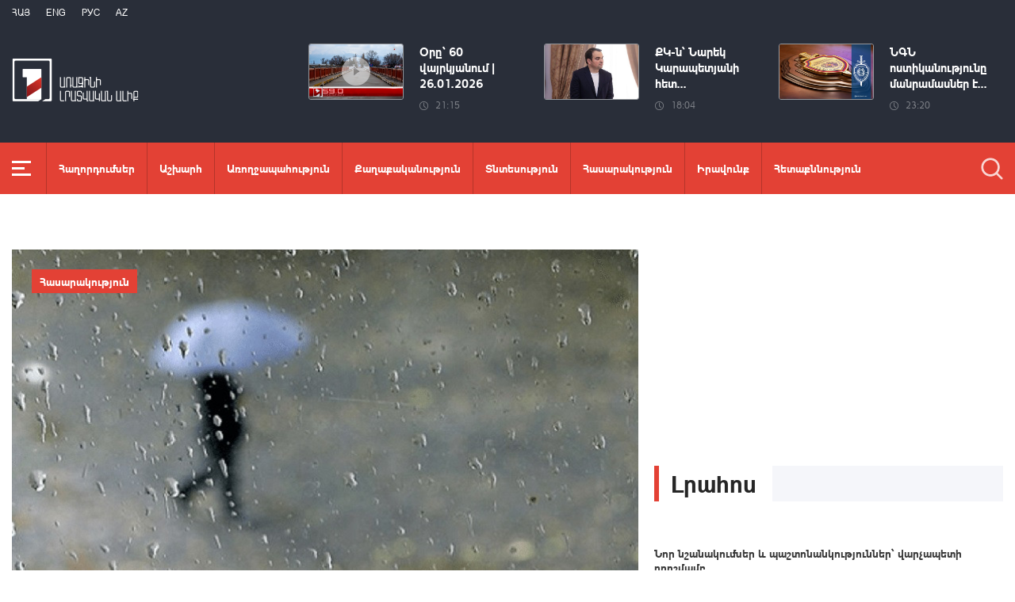

--- FILE ---
content_type: text/html; charset=utf-8
request_url: https://www.1lurer.am/hy/2023/03/27/%D5%8B%D5%A5%D6%80%D5%B4%D5%A1%D5%BD%D5%BF%D5%AB%D5%B3%D5%A1%D5%B6%D5%A8-%D5%B4%D5%A1%D6%80%D5%BF%D5%AB-30-31-%D5%AB-%D5%A3%D5%AB%D5%B7%D5%A5%D6%80%D5%A8-%D5%AF%D5%B6%D5%BE%D5%A1%D5%A6%D5%AB-5-7-%D5%A1%D5%BD%D5%BF%D5%AB%D5%B3%D5%A1%D5%B6%D5%B8%D5%BE-%D6%81%D5%A5%D6%80%D5%A5%D5%AF%D5%A8%D5%9D-15-19-%D5%A1%D5%BD%D5%BF%D5%AB%D5%B3%D5%A1%D5%B6%D5%B8%D5%BE/903868
body_size: 14510
content:
<!DOCTYPE html>
<!--[if lte IE 1]>
##########################################################################
#
#                  _           _     _             _    _      _ _
#                 (_)         | |   | |           | |  | |    | (_)
#  _ __  _ __ ___  _  ___  ___| |_  | |__  _   _  | |__| | ___| |___  __
# | '_ \| '__/ _ \| |/ _ \/ __| __| | '_ \| | | | |  __  |/ _ \ | \ \/ /
# | |_) | | | (_) | |  __/ (__| |_  | |_) | |_| | | |  | |  __/ | |>  <
# | .__/|_|  \___/| |\___|\___|\__| |_.__/ \__, | |_|  |_|\___|_|_/_/\_\
# | |            _/ |                       __/ |
# |_|           |__/                       |___/
#
# URL: www.helix.am
#
##########################################################################
<![endif]-->
<html lang="hy">
<head>
    <meta charset="utf-8" />
    <meta name="viewport" content="width=device-width, initial-scale=1, maximum-scale=1, user-scalable=yes" />
        <meta property="fb:pages" content="264990917673484" />  <!--  fb instance_articles  -->
    <meta name="format-detection" content="telephone=no" />
    <meta name="apple-itunes-app" content="app-id=989715996" />
    <title>Ջերմաստիճանը մարտի 30-31-ի գիշերը կնվազի 5-7, ցերեկը՝ 15-19 աստիճանով</title>
<link rel="canonical" href="https://www.1lurer.am/hy/2023/03/27/Ջերմաստիճանը-մարտի-30-31-ի-գիշերը-կնվազի-5-7-աստիճանով-ցերեկը՝-15-19-աստիճանով/903868"/>

<meta name="description" content="Ջերմաստիճանը մարտի 30-31-ի գիշերը կնվազի 5-7, ցերեկը՝ 15-19 աստիճանով" /><meta property="og:title" content="Ջերմաստիճանը մարտի 30-31-ի գիշերը կնվազի 5-7, ցերեկը՝ 15-19 աստիճանով" /><meta property="og:description" content="Ջերմաստիճանը մարտի 30-31-ի գիշերը կնվազի 5-7, ցերեկը՝ 15-19 աստիճանով" /><meta property="og:url" content="https://www.1lurer.am/hy/2023/03/27/Ջերմաստիճանը-մարտի-30-31-ի-գիշերը-կնվազի-5-7-աստիճանով-ցերեկը՝-15-19-աստիճանով/903868" /><meta property="og:image" content="https://www.1lurer.am/images/news/34/165126/f642183976135d_64218397613b9.jpeg" /><meta name="twitter:card" content="summary_large_image" /><meta name="twitter:title" content="Ջերմաստիճանը մարտի 30-31-ի գիշերը կնվազի 5-7, ցերեկը՝ 15-19 աստիճանով" /><meta name="twitter:description" content="Ջերմաստիճանը մարտի 30-31-ի գիշերը կնվազի 5-7, ցերեկը՝ 15-19 աստիճանով" /><meta name="twitter:url" content="https://www.1lurer.am/hy/2023/03/27/Ջերմաստիճանը-մարտի-30-31-ի-գիշերը-կնվազի-5-7-աստիճանով-ցերեկը՝-15-19-աստիճանով/903868" /><meta name="twitter:image" content="https://www.1lurer.am/images/news/34/165126/f642183976135d_64218397613b9.jpeg" />        <script>var $app = {"localisation":{"not_ml":false,"lng":{"code":"hy"},"trans":{"core.error.400.head_title":"400 Bad Request","core.error.400.message":"The request could not be understood by the server due to malformed syntax. The client SHOULD NOT repeat the request without modifications.","core.error.401.head_title":"401 Unauthorized","core.error.401.message":"Please log in to perform this action","core.error.403.head_title":"403 Forbidden","core.error.403.message":"The server understood the request, but is refusing to fulfill it. Authorization will not help and the request SHOULD NOT be repeated. If the request method was not HEAD and the server wishes to make public why the request has not been fulfilled, it SHOULD describe the reason for the refusal in the entity. If the server does not wish to make this information available to the client, the status code 404 (Not Found) can be used instead.","core.error.404.head_title":" 404 Not Found","core.error.404.message":"\u0546\u0574\u0561\u0576 \u0567\u057b \u0563\u0578\u0575\u0578\u0582\u0569\u0575\u0578\u0582\u0576 \u0579\u0578\u0582\u0576\u056b","core.error.405.head_title":"405 Method Not Allowed","core.error.405.message":"The method specified in the Request-Line is not allowed for the resource identified by the Request-URI. The response MUST include an Allow header containing a list of valid methods for the requested resource.","core.error.500.head_title":"500 Internal Server Error","core.error.500.message":"The server encountered an unexpected condition which prevented it from fulfilling the request.","core.error.verify_network.head_title":"Verify network","core.error.verify_network.message":"Verify network","core.error.timeout.head_title":"Timeout","core.error.timeout.message":"Timeout","core.error.modal.button.ok":"\u056c\u0561\u057e"}}};</script>
            <link rel="icon" href="/img/news/favicon.png?v=1" />
    <link rel="shortcut icon" href="/img/news/favicon.ico?v=1" />
    <link rel="stylesheet" href="/build/css/news-main.css?v=507" />
    <link rel="apple-touch-icon-precomposed" sizes="57x57" href="/img/news/apple-touch-icon-57x57-precomposed.png?v=1" />
    <link rel="apple-touch-icon-precomposed" sizes="72x72" href="/img/news/apple-touch-icon-72x72-precomposed.png?v=1" />
    <link rel="apple-touch-icon-precomposed" sizes="114x114" href="/img/news/apple-touch-icon-114x114-precomposed.png?v=1" />
    <link rel="alternate" type="application/rss+xml" title="RSS" href="https://www.1lurer.am/hy/rss"/>

    <!-- Google tag (gtag.js) --> 
    <script async src="https://www.googletagmanager.com/gtag/js?id=G-ZCD3R01207"></script> 
    <script> 
        window.dataLayer = window.dataLayer || [];
        function gtag(){dataLayer.push(arguments);} 
        gtag('js', new Date()); 
        gtag('config', 'G-ZCD3R01207'); 
    </script>



    <script src="/build/js/top-libs.js?v=507"></script>
    <script>
        var $baseUrl = 'https://www.1tv.am/hy/';
    </script>
</head>
<body class="hy">
    <header>

        <div class="top-box">

            <div class="center clear-fix">

                <div class="top-box__left fl">

                    <ul class="language-list">
                                                        <li class="language-list__item ver-top-box">
                                    <a href="https://www.1lurer.am/hy/2023/03/27/Ջերմաստիճանը-մարտի-30-31-ի-գիշերը-կնվազի-5-7-աստիճանով-ցերեկը՝-15-19-աստիճանով/903868"
                                       class="language-list__link db fs12 tu  language-list__link--active ">Հայ</a>
                                </li>
                                                                <li class="language-list__item ver-top-box">
                                    <a href="https://www.1lurer.am/en"
                                       class="language-list__link db fs12 tu  language-list__link--active ">Eng</a>
                                </li>
                                                                <li class="language-list__item ver-top-box">
                                    <a href="https://www.1lurer.am/ru"
                                       class="language-list__link db fs12 tu  language-list__link--active ">РУС</a>
                                </li>
                                                                <li class="language-list__item ver-top-box">
                                    <a href="https://www.1lurer.am/az"
                                       class="language-list__link db fs12 tu  language-list__link--active ">Az</a>
                                </li>
                                                    </ul>

                    <a href="/hy" class="top-box__logo db sprite"></a>

                </div>

                <div class="top-box__right">
                                            <div class="hot-news">
                            
                                <div class="hot-news__item">
                                    <a href="https://www.1lurer.am/hy/2026/01/26/7/1453589" class="hot-news__link db">
                                    <span class="hot-news__inner db clear-fix">
                                        <span class="hot-news__img-box hot-news__img-box--video-icon sprite-b  db fl pr">
                                            <img class="hot-news__img" src="/images/news/54/265324/617635776_1195676632635184_8417360654099934503_n/l-0x0wh-786x458z-1.jpeg" alt="Օրը՝ 60 վայրկյանում | 26.01.2026" />
                                        </span>
                                        <span class="hot-news__right-box db">
                                            <span class="hot-news__title db fb fs15">Օրը՝ 60 վայրկյանում | 26.01.2026</span>
                                            <span class="hot-news__time db fs12 sprite-b pr">21:15</span>
                                        </span>
                                    </span>
                                    </a>
                                </div>

                            
                                <div class="hot-news__item">
                                    <a href="https://www.1lurer.am/hy/2026/01/26/ՔԿ-ն-Նարեկ-Կարապետյանի-հետ-կապված-վարույթ-է-նախաձեռնել/1453516" class="hot-news__link db">
                                    <span class="hot-news__inner db clear-fix">
                                        <span class="hot-news__img-box db fl pr">
                                            <img class="hot-news__img" src="/images/news/54/265312/mycollages_2026_01_26t101745_259/l-0x0wh-786x458z-1.jpeg" alt="ՔԿ-ն՝ Նարեկ Կարապետյանի հետ կապված վարույթի մասին" />
                                        </span>
                                        <span class="hot-news__right-box db">
                                            <span class="hot-news__title db fb fs15">ՔԿ-ն՝ Նարեկ Կարապետյանի հետ...</span>
                                            <span class="hot-news__time db fs12 sprite-b pr">18:04</span>
                                        </span>
                                    </span>
                                    </a>
                                </div>

                            
                                <div class="hot-news__item">
                                    <a href="https://www.1lurer.am/hy/2026/01/25/1/1453088" class="hot-news__link db">
                                    <span class="hot-news__inner db clear-fix">
                                        <span class="hot-news__img-box db fl pr">
                                            <img class="hot-news__img" src="/images/news/54/265234/619320165_1275918334561516_1908704908216068412_n/l-33x0wh-1854x1080z-0.4241.jpeg" alt="ՆԳՆ ոստիկանությունը մանրամասներ է հայտնել Գորիսում նռնակի պայթյունի դեպքի մասին" />
                                        </span>
                                        <span class="hot-news__right-box db">
                                            <span class="hot-news__title db fb fs15">ՆԳՆ ոստիկանությունը մանրամասներ է...</span>
                                            <span class="hot-news__time db fs12 sprite-b pr">23:20</span>
                                        </span>
                                    </span>
                                    </a>
                                </div>

                                                    </div>
                    
                </div>

            </div>

        </div>

        <div class="red-box">
            <div class="red-box__inner">
                <div class="center pr">

                    
                    <div id="burger">
                        <div class="lines line-1"></div>
                        <div class="lines line-2"></div>
                        <div class="lines line-3"></div>
                    </div>

                    <nav class="menu">
                                                    <ul class="menu__list">
                                <li class="menu__item ver-top-box pr">
                                    <a href="https://www.1lurer.am/hy/tv_program/list" class="menu__link db fb">Հաղորդումներ</a>
                                </li><li class="menu__item ver-top-box pr">
                                    <a href="https://www.1lurer.am/hy/category/International" class="menu__link db fb">Աշխարհ</a>
                                                                        </li><li class="menu__item ver-top-box pr">
                                    <a href="https://www.1lurer.am/hy/category/health" class="menu__link db fb">Առողջապահություն</a>
                                                                        </li><li class="menu__item ver-top-box pr">
                                    <a href="https://www.1lurer.am/hy/category/Political" class="menu__link db fb">Քաղաքականություն</a>
                                                                        </li><li class="menu__item ver-top-box pr">
                                    <a href="https://www.1lurer.am/hy/category/Economic" class="menu__link db fb">Տնտեսություն</a>
                                                                        </li><li class="menu__item ver-top-box pr">
                                    <a href="https://www.1lurer.am/hy/category/Public_" class="menu__link db fb">Հասարակություն</a>
                                                                            <ul class="menu__sub dn">
                                                                                            <li class="menu__sub-item">
                                                    <a href="https://www.1lurer.am/hy/category/azgayinanvtangutyun" class="menu__sub-link db fb">Ազգային անվտանգություն</a>
                                                </li>
                                                                                        </ul>
                                                                        </li><li class="menu__item ver-top-box pr">
                                    <a href="https://www.1lurer.am/hy/category/iravakan" class="menu__link db fb">Իրավունք</a>
                                                                        </li><li class="menu__item ver-top-box pr">
                                    <a href="https://www.1lurer.am/hy/category/hetaqnnutyun" class="menu__link db fb">Հետաքննություն</a>
                                                                        </li><li class="menu__item ver-top-box pr">
                                    <a href="https://www.1lurer.am/hy/category/banak" class="menu__link db fb">Բանակ</a>
                                                                            <ul class="menu__sub dn">
                                                                                            <li class="menu__sub-item">
                                                    <a href="https://www.1lurer.am/hy/category/iravichakysahmanin" class="menu__sub-link db fb">Իրավիճակը սահմանին</a>
                                                </li>
                                                                                        </ul>
                                                                        </li><li class="menu__item ver-top-box pr">
                                    <a href="https://www.1lurer.am/hy/category/arcax" class="menu__link db fb">Լեռնային Ղարաբաղ</a>
                                                                        </li><li class="menu__item ver-top-box pr">
                                    <a href="https://www.1lurer.am/hy/category/artakarg" class="menu__link db fb">Արտակարգ դրություն</a>
                                                                        </li><li class="menu__item ver-top-box pr">
                                    <a href="https://www.1lurer.am/hy/category/regions" class="menu__link db fb">Մարզեր</a>
                                                                        </li><li class="menu__item ver-top-box pr">
                                    <a href="https://www.1lurer.am/hy/category/attackonartsakh" class="menu__link db fb">Հարձակում Լեռնային Ղարաբաղի վրա</a>
                                                                        </li><li class="menu__item ver-top-box pr">
                                    <a href="https://www.1lurer.am/hy/category/diaspora" class="menu__link db fb">Սփյուռք</a>
                                                                        </li><li class="menu__item ver-top-box pr">
                                    <a href="https://www.1lurer.am/hy/category/Cultural_" class="menu__link db fb">Մշակույթ</a>
                                                                        </li><li class="menu__item ver-top-box pr">
                                    <a href="https://www.1lurer.am/hy/category/Sport_" class="menu__link db fb">Սպորտ</a>
                                                                        </li><li class="menu__item ver-top-box pr">
                                    <a href="https://www.1lurer.am/hy/category/taracashrjan" class="menu__link db fb">Տարածաշրջան</a>
                                                                        </li>                            </ul>
                                            </nav>
                    <form class="search-form" action="https://www.1lurer.am/hy/search" method="get">
                        <div class="search-form__box pr dn">
                            <input class="search-form__field fb" type="text" name="q" placeholder="Որոնել" />
                            <button class="search-form__button sprite" type="submit"></button>
                        </div>
                        <button class="search-form__button search-form__button--form-toggle sprite" type="button"></button>
                    </form>

                </div>
            </div>
        </div>

    </header>
    <main>
        <script>
    var increaseNewsId = 903868;
</script>
<div class="content-wrapper">

    <div class="center clear-fix">

        <aside class="content-wrapper__left fl">
            <article>

                <div class="fade-slider-wrapper fade-slider-wrapper--static">
                                            <div class="fade-slider-wrapper__item pr">
                            <div class="fade-slider-wrapper__img-box">
                                <img class="fade-slider-wrapper__img" src="/images/news/34/165126/f642183976135d_64218397613b9/l-0x0wh-786x458z-1.jpeg" alt="Ջերմաստիճանը մարտի 30-31-ի գիշերը կնվազի 5-7, ցերեկը՝ 15-19 աստիճանով" alt="Ջերմաստիճանը մարտի 30-31-ի գիշերը կնվազի 5-7, ցերեկը՝ 15-19 աստիճանով" />

                            </div>
                                                            <a href="https://www.1lurer.am/hy/category/Public_" class="fade-slider-wrapper__category db fb fs14">Հասարակություն</a>
                                                        <div class="fade-slider-wrapper__date-box">
                                <span class="fade-slider-wrapper__time fs14 ver-top-box sprite-b pr">16:16</span><span class="fade-slider-wrapper__date fs14 ver-top-box">27 Մար, 2023</span>
                            </div>
                        </div>
                                            <time datetime="2023-03-27 16:16:22" pubdate="pubdate"></time>
                    <h1 class="fade-slider-wrapper__title fb fs34">Ջերմաստիճանը մարտի 30-31-ի գիշերը կնվազի 5-7, ցերեկը՝ 15-19 աստիճանով</h1>
                </div>

                <div class="static-content fs18">
                                                            <p>
	Մարտի 28-ին հանրապետությունում սպասվում է առանց տեղումների եղանակ, 29-ի ցերեկն առանձին շրջաններում սպասվում են տեղումներ: Մարտի 30-ին և 31-ին լեռնային և նախալեռնային շրջաններում տեղումները կլինեն ձյան տեսքով։ Առանձին հատվածներում՝ մառախուղ:&nbsp;<br />
	<br />
	Քամին՝ հարավային` 3-6 մ/վ, մարտի 29-30-ն առանձին հատվածներում սպասվում է քամու ուժգնացում` 20-25 մ/վ արագությամբ:<br />
	<br />
	Օդի ջերմաստիճանը մարտի 30-31-ի գիշերը կնվազի 5-7 աստիճանով, ցերեկը՝ 15-19 աստիճանով։</p>
<p>
	Երևանում՝ մարտի&nbsp;30-31-ը, ապրիլի 1-ի գիշերը սպասվում է, մարտի 29-ի երեկոյան հնարավոր են անձրև և ամպրոպ։ Մարտի 28-ին, ապրիլի 1-ի ցերեկը սպասվում է առանց տեղումների եղանակ: Մարտի 29-ին սպասվում է քամու ուժգնացում` 15-18 մ/վ արագությամբ։</p>                </div>

                                <div class="content-wrapper__author-copyrights">
                                                                <div class="content-wrapper__author-top">Դիտումների քանակ<strong class="content-wrapper__author-full-name">2181</strong></div>
                                            <div class="content-wrapper__author-icon ver-top-box sprite fl"></div>
                    <div class="addthis_toolbox addthis_20x20_style ver-top-box">
                        <a class="addthis_button_facebook db" href="javascript:;" onclick="shareOnFacebook()">
                            <img src="/img/news/soc-icons/fb.svg" alt="facebook icon" />
                        </a>
                        <a class="addthis_button_twitter db" href="javascript:;" onclick="shareOnTwitter()">
                            <img src="/img/news/soc-icons/tw.svg?v=1" alt="twitter icon" />
                        </a>
                                            </div>

                    <script>
                        const [windowWidth, windowHeight] = [window.innerWidth / 2, window.innerHeight / 2];
                        const [windowLeft, windowTop] = [(window.innerWidth - windowWidth) / 2, (window.innerHeight - windowHeight) / 2];

                        function shareOnFacebook() {
                            const fbUrl = `https://www.facebook.com/sharer.php?u=${encodeURIComponent(window.location.href)}`;
                            window.open(fbUrl, "_blank", `width=${windowWidth},height=${windowHeight},left=${windowLeft},top=${windowTop}`);
                        }

                        function shareOnTwitter() {
                            const tweetUrl = `https://twitter.com/intent/tweet`;
                            window.open(tweetUrl, "_blank", `width=${windowWidth},height=${windowHeight},left=${windowLeft},top=${windowTop}`);
                        }
                    </script>
                </div>

                
            </article>
        </aside>

        <aside class="content-wrapper__right">
            <div class="live-video-wrapper pr">
                <div class="live-btn ver-top-box fs15 fb tu" style="display: none;">Հիմա եթերում</div>
                <a href="https://www.1tv.am/hy/api/live/player" class="live-img db pr sprite-b loading play" style="height: 240px">
                    <iframe id="ls_embed_1458817080"
                            src="//swf.livestreamingcdn.com/iframe/armeniatv/cdn1dvr-3.php?chan=3&amp;abr=1"
                            frameborder=“0" scrolling=“no” align=“middle” webkitallowfullscreen mozallowfullscreen
                            allowfullscreen
                            style="width: 100%; height: 240px; margin-bottom: 33px;"></iframe>
                    <script type="text/javascript" data-embed_id="ls_embed_1458817080"
                            src="//livestream.com/assets/plugins/referrer_tracking.js"></script>
                </a>
            </div>

            
    <div style="margin-top: 33px" class="content-wrapper__news-feed">
        <a class="content-wrapper__title db" href="https://www.1lurer.am/hy/block/show_in_news_feed">
            <span class="content-wrapper__title-header fb fs30 ver-top-box">Լրահոս</span>
        </a>

        <div class="news-feed scroller-block">
            <ul class="news-feed__list">
                <li class="news-feed__item">
                    <a href="https://www.1lurer.am/hy/2026/01/26/1/1453722" class="news-feed__link db">
                        <span class="news-feed__title db fb fs14">Նոր նշանակումներ և պաշտոնանկություններ՝ վարչապետի որոշմամբ</span>
                        <span class="news-feed__time fs11 ver-top-box sprite-b pr">21:41</span><span class="news-feed__date fs11 ver-top-box">26 Հնվ, 2026</span>
                    </a>
                    </li><li class="news-feed__item">
                    <a href="https://www.1lurer.am/hy/2026/01/26/7/1453589" class="news-feed__link db">
                        <span class="news-feed__title db fb fs14">Օրը՝ 60 վայրկյանում | 26.01.2026</span>
                        <span class="news-feed__time fs11 ver-top-box sprite-b pr">21:15</span><span class="news-feed__date fs11 ver-top-box">26 Հնվ, 2026</span>
                    </a>
                    </li><li class="news-feed__item">
                    <a href="https://www.1lurer.am/hy/2026/01/26/1/1453702" class="news-feed__link db">
                        <span class="news-feed__title db fb fs14">Այսօր ընտրվեցի ԵԽԽՎ-ում Ալդե փոխնախագահ․ Սոնա Ղազարյան</span>
                        <span class="news-feed__time fs11 ver-top-box sprite-b pr">21:07</span><span class="news-feed__date fs11 ver-top-box">26 Հնվ, 2026</span>
                    </a>
                    </li><li class="news-feed__item">
                    <a href="https://www.1lurer.am/hy/2026/01/26/7/1453694" class="news-feed__link db">
                        <span class="news-feed__title db fb fs14">Լուրեր. Գլխավոր թողարկում 21:00 | Քրվարույթ ծառայությունից խուսափելու հոդվածով. Նարեկ Կարապետյանի գործի մանրամասները</span>
                        <span class="news-feed__time fs11 ver-top-box sprite-b pr">21:00</span><span class="news-feed__date fs11 ver-top-box">26 Հնվ, 2026</span>
                    </a>
                    </li><li class="news-feed__item">
                    <a href="https://www.1lurer.am/hy/2026/01/26/7/1453659" class="news-feed__link db">
                        <span class="news-feed__title db fb fs14">Սոցիալական գործընկերություն՝ ուղղված աշխատողի և գործատուի շահերի պաշտպանությանը</span>
                        <span class="news-feed__time fs11 ver-top-box sprite-b pr">20:57</span><span class="news-feed__date fs11 ver-top-box">26 Հնվ, 2026</span>
                    </a>
                    </li><li class="news-feed__item">
                    <a href="https://www.1lurer.am/hy/2026/01/26/7/1453685" class="news-feed__link db">
                        <span class="news-feed__title db fb fs14">Քննարկվել են տարածաշրջանում խաղաղության հաստատմանն ուղղված ծրագրերը</span>
                        <span class="news-feed__time fs11 ver-top-box sprite-b pr">20:54</span><span class="news-feed__date fs11 ver-top-box">26 Հնվ, 2026</span>
                    </a>
                    </li><li class="news-feed__item">
                    <a href="https://www.1lurer.am/hy/2026/01/26/77/1453616" class="news-feed__link db">
                        <span class="news-feed__title db fb fs14">Հնդկաստանի Հանրապետության 77-րդ տարեդարձի տոնակատարության պատվավոր հյուրը ԵՄ ղեկավարությունն էր</span>
                        <span class="news-feed__time fs11 ver-top-box sprite-b pr">20:52</span><span class="news-feed__date fs11 ver-top-box">26 Հնվ, 2026</span>
                    </a>
                    </li><li class="news-feed__item">
                    <a href="https://www.1lurer.am/hy/2026/01/26/ԵԽԽՎ-ն-մտահոգություն-է-հայտնում-եկեղեցու-որոշ-հոգևորականների՝-իշխանությունը-բռնազավթելու-ծրագրերի-մ/1453668" class="news-feed__link db">
                        <span class="news-feed__title db fb fs14">ԵԽԽՎ-ն մտահոգություն է հայտնում եկեղեցու «որոշ հոգևորականների՝ իշխանությունը բռնազավթելու ծրագրերի մասին տեղեկությունների առնչությամբ»</span>
                        <span class="news-feed__time fs11 ver-top-box sprite-b pr">20:46</span><span class="news-feed__date fs11 ver-top-box">26 Հնվ, 2026</span>
                    </a>
                    </li><li class="news-feed__item">
                    <a href="https://www.1lurer.am/hy/2026/01/26/ԱՄՆ-ում-անբարենպաստ-եղանակային-պայմանների-հետևանքով-զոհերի-թիվը-հասել-է-14-ի/1453642" class="news-feed__link db">
                        <span class="news-feed__title db fb fs14">ԱՄՆ-ում անբարենպաստ եղանակային պայմանների հետևանքով զոհերի թիվը հասել է 14-ի</span>
                        <span class="news-feed__time fs11 ver-top-box sprite-b pr">20:45</span><span class="news-feed__date fs11 ver-top-box">26 Հնվ, 2026</span>
                    </a>
                    </li><li class="news-feed__item">
                    <a href="https://www.1lurer.am/hy/2026/01/26/Քննարկել-են-ՀՀ-Բուլղարիա-հարաբերությունները-նոր-մակարդակի-բարձրացնելու-հնարավորությունները/1453656" class="news-feed__link db">
                        <span class="news-feed__title db fb fs14">Քննարկվել են ՀՀ-Բուլղարիա  հարաբերությունները նոր մակարդակի բարձրացնելու հնարավորությունները</span>
                        <span class="news-feed__time fs11 ver-top-box sprite-b pr">20:42</span><span class="news-feed__date fs11 ver-top-box">26 Հնվ, 2026</span>
                    </a>
                    </li><li class="news-feed__item">
                    <a href="https://www.1lurer.am/hy/2026/01/26/1/1453650" class="news-feed__link db">
                        <span class="news-feed__title db fb fs14">Մշակվելու է ջրային ոլորտի ռազմավարական ծրագիր. հանդիպում ՀԲ պատվիրակության հետ</span>
                        <span class="news-feed__time fs11 ver-top-box sprite-b pr">20:37</span><span class="news-feed__date fs11 ver-top-box">26 Հնվ, 2026</span>
                    </a>
                    </li><li class="news-feed__item">
                    <a href="https://www.1lurer.am/hy/2026/01/26/ՀՀ-Հնդկաստան-հարաբերությունների-համակողմանի-խորացումը-դիտարկում-ենք-որպես-երկարաժամկետ-ռազմավարական/1453641" class="news-feed__link db">
                        <span class="news-feed__title db fb fs14">ՀՀ-Հնդկաստան հարաբերությունների խորացումը դիտարկում ենք որպես երկարաժամկետ ռազմավարական ուղղություն. փոխվարչապետ</span>
                        <span class="news-feed__time fs11 ver-top-box sprite-b pr">20:32</span><span class="news-feed__date fs11 ver-top-box">26 Հնվ, 2026</span>
                    </a>
                    </li><li class="news-feed__item">
                    <a href="https://www.1lurer.am/hy/2026/01/26/7/1453624" class="news-feed__link db">
                        <span class="news-feed__title db fb fs14">Արևմտահայերէն լուրեր. Հունվար 26. 2026</span>
                        <span class="news-feed__time fs11 ver-top-box sprite-b pr">20:26</span><span class="news-feed__date fs11 ver-top-box">26 Հնվ, 2026</span>
                    </a>
                    </li><li class="news-feed__item">
                    <a href="https://www.1lurer.am/hy/2026/01/26/Հայաստանի-և-Մոլդովայի-ԱԳ-նախարարները-քննարկել-են-Եվրոպական-միությանն-առնչվող-փոխգործակցության-հարցեր/1453648" class="news-feed__link db">
                        <span class="news-feed__title db fb fs14">Հայաստանի և Մոլդովայի ԱԳ նախարարները քննարկել են ԵՄ-ին առնչվող փոխգործակցության հարցեր</span>
                        <span class="news-feed__time fs11 ver-top-box sprite-b pr">20:25</span><span class="news-feed__date fs11 ver-top-box">26 Հնվ, 2026</span>
                    </a>
                    </li><li class="news-feed__item">
                    <a href="https://www.1lurer.am/hy/2026/01/26/ՀՀ-նախագահը-ներկա-է-եղել-ՄԱԿ-Զարգացման-ծրագրի-գործունեության-30-ամյակին-նվիրված-միջոցառմանը/1453636" class="news-feed__link db">
                        <span class="news-feed__title db fb fs14">ՀՀ նախագահը ներկա է եղել ՄԱԿ-ի Զարգացման ծրագրի գործունեության 30-ամյակին նվիրված միջոցառմանը</span>
                        <span class="news-feed__time fs11 ver-top-box sprite-b pr">20:22</span><span class="news-feed__date fs11 ver-top-box">26 Հնվ, 2026</span>
                    </a>
                    </li><li class="news-feed__item">
                    <a href="https://www.1lurer.am/hy/2026/01/26/ՊՆ-ն-հերքում-է-զինծառայողին-ստիպողաբար-դեղեր-տալու-տեղեկությունները/1453628" class="news-feed__link db">
                        <span class="news-feed__title db fb fs14">ՊՆ-ն հերքում է զինծառայողին ստիպողաբար դեղեր տալու տեղեկությունները</span>
                        <span class="news-feed__time fs11 ver-top-box sprite-b pr">20:17</span><span class="news-feed__date fs11 ver-top-box">26 Հնվ, 2026</span>
                    </a>
                    </li><li class="news-feed__item">
                    <a href="https://www.1lurer.am/hy/2026/01/26/Կգործարկվի-Նոյեմբերյանի-«Լոֆթ»-երիտասարդական-կենտրոնը-ԿԳՄՍ-փոխնախարարը-ծանոթացել-է-ավարտական-աշխատա/1453617" class="news-feed__link db">
                        <span class="news-feed__title db fb fs14">Կգործարկվի Նոյեմբերյանի «Լոֆթ» երիտասարդական կենտրոնը. ԿԳՄՍ փոխնախարարը ծանոթացել է ավարտական աշխատանքներին</span>
                        <span class="news-feed__time fs11 ver-top-box sprite-b pr">20:12</span><span class="news-feed__date fs11 ver-top-box">26 Հնվ, 2026</span>
                    </a>
                    </li><li class="news-feed__item">
                    <a href="https://www.1lurer.am/hy/2026/01/26/7/1453608" class="news-feed__link db">
                        <span class="news-feed__title db fb fs14">Լրատվական դաշտը ծայրահեղ բևեռացված է. ԽԱՊԿ նախագահ</span>
                        <span class="news-feed__time fs11 ver-top-box sprite-b pr">20:00</span><span class="news-feed__date fs11 ver-top-box">26 Հնվ, 2026</span>
                    </a>
                    </li><li class="news-feed__item">
                    <a href="https://www.1lurer.am/hy/2026/01/26/98/1453598" class="news-feed__link db">
                        <span class="news-feed__title db fb fs14">Հունգարիան ԵՄ-ի դեմ դատական հայց կներկայացնի՝ ՌԴ-ից ԵՄ գազի ներկրման արգելքի համար. Սիյարտո</span>
                        <span class="news-feed__time fs11 ver-top-box sprite-b pr">19:47</span><span class="news-feed__date fs11 ver-top-box">26 Հնվ, 2026</span>
                    </a>
                    </li><li class="news-feed__item">
                    <a href="https://www.1lurer.am/hy/2026/01/26/7/1453556" class="news-feed__link db">
                        <span class="news-feed__title db fb fs14">Քաղաքաշինական նորմերի փոփոխություններ</span>
                        <span class="news-feed__time fs11 ver-top-box sprite-b pr">19:41</span><span class="news-feed__date fs11 ver-top-box">26 Հնվ, 2026</span>
                    </a>
                    </li><li class="news-feed__item">
                    <a href="https://www.1lurer.am/hy/2026/01/26/100/1453561" class="news-feed__link db">
                        <span class="news-feed__title db fb fs14">Ուկրաինային ԱՄՆ-ի անվտանգության երաշխիքները պատրաստ են. Զելենսկի</span>
                        <span class="news-feed__time fs11 ver-top-box sprite-b pr">19:32</span><span class="news-feed__date fs11 ver-top-box">26 Հնվ, 2026</span>
                    </a>
                    </li><li class="news-feed__item">
                    <a href="https://www.1lurer.am/hy/2026/01/26/7/1453546" class="news-feed__link db">
                        <span class="news-feed__title db fb fs14">ՆԳՆ բարեփոխումը ճիշտ ուղով է ընթանում. վարչապետը ծանոթացել է կառույցի հաշվետվությանը</span>
                        <span class="news-feed__time fs11 ver-top-box sprite-b pr">19:23</span><span class="news-feed__date fs11 ver-top-box">26 Հնվ, 2026</span>
                    </a>
                    </li><li class="news-feed__item">
                    <a href="https://www.1lurer.am/hy/2026/01/26/Հայտնաբերվել-է-368-ոչ-սթափ-վարորդ․-պարեկների-անցած-շաբաթվա-ծառայության-արդյունքները/1453582" class="news-feed__link db">
                        <span class="news-feed__title db fb fs14">Հայտնաբերվել է 368 ոչ սթափ վարորդ․ պարեկների անցած շաբաթվա ծառայության արդյունքները</span>
                        <span class="news-feed__time fs11 ver-top-box sprite-b pr">19:16</span><span class="news-feed__date fs11 ver-top-box">26 Հնվ, 2026</span>
                    </a>
                    </li><li class="news-feed__item">
                    <a href="https://www.1lurer.am/hy/2026/01/26/7/1453545" class="news-feed__link db">
                        <span class="news-feed__title db fb fs14">Ադրբեջանի և Իսրայելի ԱԳ նախարարները հանդիպել են Բաքվում</span>
                        <span class="news-feed__time fs11 ver-top-box sprite-b pr">19:09</span><span class="news-feed__date fs11 ver-top-box">26 Հնվ, 2026</span>
                    </a>
                    </li><li class="news-feed__item">
                    <a href="https://www.1lurer.am/hy/2026/01/26/Որպես-անհետ-կորած-որոնվող-17-ամյա-Աննա-Զաքարյանը-հայտնաբերվել-է/1453567" class="news-feed__link db">
                        <span class="news-feed__title db fb fs14">Որպես անհետ կորած որոնվող 17-ամյա Աննա Զաքարյանը հայտնաբերվել է</span>
                        <span class="news-feed__time fs11 ver-top-box sprite-b pr">19:02</span><span class="news-feed__date fs11 ver-top-box">26 Հնվ, 2026</span>
                    </a>
                    </li><li class="news-feed__item">
                    <a href="https://www.1lurer.am/hy/2026/01/26/Լուրեր-19-00-ՊՆ-առաջիկա-ծրագրերը-և-առաջնահերթություննեըը-վարչապետի-այցը-ՊՆ-26-01-2026/1453576" class="news-feed__link db">
                        <span class="news-feed__title db fb fs14">Լուրեր 19:00 | ՊՆ առաջիկա ծրագրերը և առաջնահերթությունները. վարչապետի այցը ՊՆ | 26.01.2026</span>
                        <span class="news-feed__time fs11 ver-top-box sprite-b pr">19:00</span><span class="news-feed__date fs11 ver-top-box">26 Հնվ, 2026</span>
                    </a>
                    </li><li class="news-feed__item">
                    <a href="https://www.1lurer.am/hy/2026/01/26/Քննարկվել-է-ՊՆ-2025-թ-գործունեության-հաշվետվությունը/1453572" class="news-feed__link db">
                        <span class="news-feed__title db fb fs14">Քննարկվել է ՊՆ 2025 թ. գործունեության հաշվետվությունը</span>
                        <span class="news-feed__time fs11 ver-top-box sprite-b pr">18:58</span><span class="news-feed__date fs11 ver-top-box">26 Հնվ, 2026</span>
                    </a>
                    </li><li class="news-feed__item">
                    <a href="https://www.1lurer.am/hy/2026/01/26/7/1453377" class="news-feed__link db">
                        <span class="news-feed__title db fb fs14">56-ամյա տղամարդու տանը հայտնաբերվել է կես կգ-ից ավելի թմրամիջոց. Արարատի համայնքային ոստիկանների բացահայտումը</span>
                        <span class="news-feed__time fs11 ver-top-box sprite-b pr">18:56</span><span class="news-feed__date fs11 ver-top-box">26 Հնվ, 2026</span>
                    </a>
                    </li><li class="news-feed__item">
                    <a href="https://www.1lurer.am/hy/2026/01/26/7/1453526" class="news-feed__link db">
                        <span class="news-feed__title db fb fs14">Ուկրաինական անօդաչու սարքերը հարձակվել են Կուբանի նավթավերամշակման գործարանի վրա</span>
                        <span class="news-feed__time fs11 ver-top-box sprite-b pr">18:45</span><span class="news-feed__date fs11 ver-top-box">26 Հնվ, 2026</span>
                    </a>
                    </li><li class="news-feed__item">
                    <a href="https://www.1lurer.am/hy/2026/01/26/7/1453463" class="news-feed__link db">
                        <span class="news-feed__title db fb fs14">Մարգարայի անցման կետը լիարժեք պատրաստ է բոլոր ծառայությունների մատուցման համար</span>
                        <span class="news-feed__time fs11 ver-top-box sprite-b pr">18:37</span><span class="news-feed__date fs11 ver-top-box">26 Հնվ, 2026</span>
                    </a>
                    </li><li class="news-feed__item">
                    <a href="https://www.1lurer.am/hy/2026/01/26/Ամփոփվել-է-«Եվրոպական-ժառանգություն-կերտող-երիտասարդներ»-խորագրով-ստեղծագործական-մրցույթի-հայաստանյ/1453447" class="news-feed__link db">
                        <span class="news-feed__title db fb fs14">Ամփոփվել է «Եվրոպական ժառանգություն կերտող երիտասարդներ» խորագրով ստեղծագործական մրցույթի հայաստանյան փուլը</span>
                        <span class="news-feed__time fs11 ver-top-box sprite-b pr">18:30</span><span class="news-feed__date fs11 ver-top-box">26 Հնվ, 2026</span>
                    </a>
                    </li><li class="news-feed__item">
                    <a href="https://www.1lurer.am/hy/2026/01/26/70/1453500" class="news-feed__link db">
                        <span class="news-feed__title db fb fs14">Սողանք Ինդոնեզիայում. առնվազն 17 մարդ է զոհվել, ավելի քան 70-ն անհայտ կորած են. Euronews</span>
                        <span class="news-feed__time fs11 ver-top-box sprite-b pr">18:22</span><span class="news-feed__date fs11 ver-top-box">26 Հնվ, 2026</span>
                    </a>
                    </li><li class="news-feed__item">
                    <a href="https://www.1lurer.am/hy/2026/01/26/7/1453541" class="news-feed__link db">
                        <span class="news-feed__title db fb fs14">Հօգուտ Հայաստանի Հանրապետության կբռնագանձվի 786.000 ԱՄՆ դոլարին համարժեք դրամ</span>
                        <span class="news-feed__time fs11 ver-top-box sprite-b pr">18:13</span><span class="news-feed__date fs11 ver-top-box">26 Հնվ, 2026</span>
                    </a>
                    </li><li class="news-feed__item">
                    <a href="https://www.1lurer.am/hy/2026/01/26/Վլադիմիր-Վարդանյանն-ընտրվել-է-ԵԽԽՎ-Կանոնակարգի-էթիկայի-և-անձեռնմխելիության-հանձնաժողովի-նախագահ/1453533" class="news-feed__link db">
                        <span class="news-feed__title db fb fs14">Վլադիմիր Վարդանյանն ընտրվել է ԵԽԽՎ Կանոնակարգի, էթիկայի և անձեռնմխելիության հանձնաժողովի նախագահ</span>
                        <span class="news-feed__time fs11 ver-top-box sprite-b pr">18:10</span><span class="news-feed__date fs11 ver-top-box">26 Հնվ, 2026</span>
                    </a>
                    </li><li class="news-feed__item">
                    <a href="https://www.1lurer.am/hy/2026/01/26/1/1453504" class="news-feed__link db">
                        <span class="news-feed__title db fb fs14">Աշտարակ քաղաքի մեծ կամրջի վրա բեռնատար է այրվել, օգնության են հասել փրկարարները</span>
                        <span class="news-feed__time fs11 ver-top-box sprite-b pr">18:06</span><span class="news-feed__date fs11 ver-top-box">26 Հնվ, 2026</span>
                    </a>
                    </li><li class="news-feed__item">
                    <a href="https://www.1lurer.am/hy/2026/01/26/ՔԿ-ն-Նարեկ-Կարապետյանի-հետ-կապված-վարույթ-է-նախաձեռնել/1453516" class="news-feed__link db">
                        <span class="news-feed__title db fb fs14">ՔԿ-ն՝ Նարեկ Կարապետյանի հետ կապված վարույթի մասին</span>
                        <span class="news-feed__time fs11 ver-top-box sprite-b pr">18:04</span><span class="news-feed__date fs11 ver-top-box">26 Հնվ, 2026</span>
                    </a>
                    </li><li class="news-feed__item">
                    <a href="https://www.1lurer.am/hy/2026/01/26/7/1453492" class="news-feed__link db">
                        <span class="news-feed__title db fb fs14">«Մոբայլ սենթր արթ» ընկերությունը 2025-ի 1-ին խոշոր հարկ վճարողն է</span>
                        <span class="news-feed__time fs11 ver-top-box sprite-b pr">17:57</span><span class="news-feed__date fs11 ver-top-box">26 Հնվ, 2026</span>
                    </a>
                    </li><li class="news-feed__item">
                    <a href="https://www.1lurer.am/hy/2026/01/26/7/1453471" class="news-feed__link db">
                        <span class="news-feed__title db fb fs14">Ծեծել էր օտարերկրյա քաղաքացի մի կնոջ, զենքի սպառնալիքով նրան զրկել ազատությունից․ համայնքային ոստիկանների բացահայտումը</span>
                        <span class="news-feed__time fs11 ver-top-box sprite-b pr">17:45</span><span class="news-feed__date fs11 ver-top-box">26 Հնվ, 2026</span>
                    </a>
                    </li><li class="news-feed__item">
                    <a href="https://www.1lurer.am/hy/2026/01/26/7/1453510" class="news-feed__link db">
                        <span class="news-feed__title db fb fs14">Վարչապետն ընդունել է ՍԴՀԿ ատենապետ Համբիկ Սարաֆյանին</span>
                        <span class="news-feed__time fs11 ver-top-box sprite-b pr">17:43</span><span class="news-feed__date fs11 ver-top-box">26 Հնվ, 2026</span>
                    </a>
                    </li><li class="news-feed__item">
                    <a href="https://www.1lurer.am/hy/2026/01/26/Եզդիական-համայնքի-ներկայացուցիչների-հետ-քննարկ/1453441" class="news-feed__link db">
                        <span class="news-feed__title db fb fs14">Եզդիական համայնքի ներկայացուցիչների հետ քննարկվել են ազգապահպանման և կրոնական հարցեր</span>
                        <span class="news-feed__time fs11 ver-top-box sprite-b pr">17:35</span><span class="news-feed__date fs11 ver-top-box">26 Հնվ, 2026</span>
                    </a>
                    </li><li class="news-feed__item">
                    <a href="https://www.1lurer.am/hy/2026/01/26/ՀՀ-ԱԳ-փոխնախարարը-կարևորել-է-ՄԱԿ-ընտրական-առաքելության-հետ-համագործակցությունը/1453491" class="news-feed__link db">
                        <span class="news-feed__title db fb fs14">ՀՀ ԱԳ փոխնախարարը կարևորել է ՄԱԿ-ի ընտրական առաքելության հետ համագործակցությունը</span>
                        <span class="news-feed__time fs11 ver-top-box sprite-b pr">17:28</span><span class="news-feed__date fs11 ver-top-box">26 Հնվ, 2026</span>
                    </a>
                    </li><li class="news-feed__item">
                    <a href="https://www.1lurer.am/hy/2026/01/26/Հօգուտ-ՀՀ-ի-կբռնագանձվի-134-000-ԱՄՆ-դոլարին-համարժեք-դրամ/1453481" class="news-feed__link db">
                        <span class="news-feed__title db fb fs14">Հօգուտ ՀՀ-ի կբռնագանձվի 134.000 ԱՄՆ դոլարին համարժեք դրամ</span>
                        <span class="news-feed__time fs11 ver-top-box sprite-b pr">17:21</span><span class="news-feed__date fs11 ver-top-box">26 Հնվ, 2026</span>
                    </a>
                    </li><li class="news-feed__item">
                    <a href="https://www.1lurer.am/hy/2026/01/26/Ռուբինյանն-ընտրվել-է-ԵԽԽՎ-փոխնախագահ/1453470" class="news-feed__link db">
                        <span class="news-feed__title db fb fs14">Ռուբեն Ռուբինյանն ընտրվել է ԵԽԽՎ փոխնախագահ</span>
                        <span class="news-feed__time fs11 ver-top-box sprite-b pr">17:17</span><span class="news-feed__date fs11 ver-top-box">26 Հնվ, 2026</span>
                    </a>
                    </li><li class="news-feed__item">
                    <a href="https://www.1lurer.am/hy/2026/01/26/1/1453460" class="news-feed__link db">
                        <span class="news-feed__title db fb fs14">Հուսամ՝ խաղաղության պայմաններում հնարավորություն կունենանք հարևան երկրի հետ իրականացնել անտառպատման աշխատանքներ սահմանամերձ հատվածներում. ՇՄ նախարար</span>
                        <span class="news-feed__time fs11 ver-top-box sprite-b pr">17:14</span><span class="news-feed__date fs11 ver-top-box">26 Հնվ, 2026</span>
                    </a>
                    </li><li class="news-feed__item">
                    <a href="https://www.1lurer.am/hy/2026/01/26/Ժամանակավոր-պաշտպանության-վկայականի-ժամկետը-երկարաձգվել-է/1453453" class="news-feed__link db">
                        <span class="news-feed__title db fb fs14">Ժամանակավոր պաշտպանության վկայականի ժամկետը երկարաձգվել է</span>
                        <span class="news-feed__time fs11 ver-top-box sprite-b pr">17:05</span><span class="news-feed__date fs11 ver-top-box">26 Հնվ, 2026</span>
                    </a>
                    </li><li class="news-feed__item">
                    <a href="https://www.1lurer.am/hy/2026/01/26/Լուրեր-17-00-26-01-2026/1453467" class="news-feed__link db">
                        <span class="news-feed__title db fb fs14">Լուրեր 17:00 | Մարգարայի սահմանային անցման կետը՝ վերահսկողությունից մինչև տնտեսական ազդեցություն</span>
                        <span class="news-feed__time fs11 ver-top-box sprite-b pr">17:00</span><span class="news-feed__date fs11 ver-top-box">26 Հնվ, 2026</span>
                    </a>
                    </li><li class="news-feed__item">
                    <a href="https://www.1lurer.am/hy/2026/01/26/ԿԳՄՍՆ-ն-մրցույթ-է-հայտարարել-մարզերում-դպրոցականների-տրանսպորտի-համար/1453416" class="news-feed__link db">
                        <span class="news-feed__title db fb fs14">ԿԳՄՍՆ-ն մրցույթ է հայտարարել մարզերում դպրոցականների տրանսպորտի համար</span>
                        <span class="news-feed__time fs11 ver-top-box sprite-b pr">16:57</span><span class="news-feed__date fs11 ver-top-box">26 Հնվ, 2026</span>
                    </a>
                    </li><li class="news-feed__item">
                    <a href="https://www.1lurer.am/hy/2026/01/26/98/1453404" class="news-feed__link db">
                        <span class="news-feed__title db fb fs14">ԱՄՆ-ում բողոքի ցույցերը սպառնում են նոր շաթդաունով</span>
                        <span class="news-feed__time fs11 ver-top-box sprite-b pr">16:48</span><span class="news-feed__date fs11 ver-top-box">26 Հնվ, 2026</span>
                    </a>
                    </li><li class="news-feed__item">
                    <a href="https://www.1lurer.am/hy/2026/01/26/7/1453437" class="news-feed__link db">
                        <span class="news-feed__title db fb fs14">Հանրապետության բոլոր ճանապարհները բաց են․ Ճանապարհային դեպարտամենտ</span>
                        <span class="news-feed__time fs11 ver-top-box sprite-b pr">16:40</span><span class="news-feed__date fs11 ver-top-box">26 Հնվ, 2026</span>
                    </a>
                    </li><li class="news-feed__item">
                    <a href="https://www.1lurer.am/hy/2026/01/26/Քննարկվել-է-Հայաստան–ԱՄՆ-ռազմավարական-գործընկերության-զարգացումը/1453427" class="news-feed__link db">
                        <span class="news-feed__title db fb fs14">Քննարկվել է ՀՀ–ԱՄՆ ռազմավարական գործընկերության զարգացումը. Խանդանյանը հանդիպել է Կոնգրեսի աշխատակազմի ներկայացուցիչների հետ</span>
                        <span class="news-feed__time fs11 ver-top-box sprite-b pr">16:34</span><span class="news-feed__date fs11 ver-top-box">26 Հնվ, 2026</span>
                    </a>
                    </li><li class="news-feed__item">
                    <a href="https://www.1lurer.am/hy/2026/01/26/Աշխատաշուկայի-գլոբալ-համաժողովում-Արսեն-Թորոսյանը-ներկայացրել-է-ՀՀ-զբաղվածության-2025–2031-ռազմավար/1453423" class="news-feed__link db">
                        <span class="news-feed__title db fb fs14">Աշխատաշուկայի գլոբալ համաժողովում Արսեն Թորոսյանը ներկայացրել է ՀՀ զբաղվածության 2025–2031 ռազմավարությունը</span>
                        <span class="news-feed__time fs11 ver-top-box sprite-b pr">16:26</span><span class="news-feed__date fs11 ver-top-box">26 Հնվ, 2026</span>
                    </a>
                    </li><li class="news-feed__item">
                    <a href="https://www.1lurer.am/hy/2026/01/26/Վենեսուելայում-ազատ-է-արձակվել-ևս-80-քաղբանտարկյալ-BBC/1453382" class="news-feed__link db">
                        <span class="news-feed__title db fb fs14">Վենեսուելայում ազատ է արձակվել ևս 80 քաղբանտարկյալ. BBC</span>
                        <span class="news-feed__time fs11 ver-top-box sprite-b pr">16:17</span><span class="news-feed__date fs11 ver-top-box">26 Հնվ, 2026</span>
                    </a>
                    </li><li class="news-feed__item">
                    <a href="https://www.1lurer.am/hy/2026/01/26/1/1453408" class="news-feed__link db">
                        <span class="news-feed__title db fb fs14">Մենք հրավիրում ենք բոլոր 196 երկրներին. ՇՄ նախարարը՝ COP17-ին Ադրբեջանի և այլ երկրների մասնակցության մասին</span>
                        <span class="news-feed__time fs11 ver-top-box sprite-b pr">16:12</span><span class="news-feed__date fs11 ver-top-box">26 Հնվ, 2026</span>
                    </a>
                    </li><li class="news-feed__item">
                    <a href="https://www.1lurer.am/hy/2026/01/26/7/1453401" class="news-feed__link db">
                        <span class="news-feed__title db fb fs14">Անցած 3 օրում գրանցվել է 30 ավտովթար․ 1 մարդ մահացել է, 38-ը՝ վիրավորվել</span>
                        <span class="news-feed__time fs11 ver-top-box sprite-b pr">16:08</span><span class="news-feed__date fs11 ver-top-box">26 Հնվ, 2026</span>
                    </a>
                    </li><li class="news-feed__item">
                    <a href="https://www.1lurer.am/hy/2026/01/26/ԱՄՆ-դատարանը-կասեցրել-է-Լատինական-Ամերիկայից-հազարավոր-միգրանտների-հումանիտար-կարգավիճակի-չեղարկում/1453369" class="news-feed__link db">
                        <span class="news-feed__title db fb fs14">ԱՄՆ դատարանը կասեցրել է Լատինական Ամերիկայից հազարավոր միգրանտների հումանիտար կարգավիճակի չեղարկումը. Reuters</span>
                        <span class="news-feed__time fs11 ver-top-box sprite-b pr">16:00</span><span class="news-feed__date fs11 ver-top-box">26 Հնվ, 2026</span>
                    </a>
                    </li><li class="news-feed__item">
                    <a href="https://www.1lurer.am/hy/2026/01/26/1/1453392" class="news-feed__link db">
                        <span class="news-feed__title db fb fs14">2025-ին 2024-ի համեմատությամբ Արփա-Սևան ջրատարով լիճ է տեղափոխվել 64 մլն խմ պակաս ջուր</span>
                        <span class="news-feed__time fs11 ver-top-box sprite-b pr">15:51</span><span class="news-feed__date fs11 ver-top-box">26 Հնվ, 2026</span>
                    </a>
                    </li><li class="news-feed__item">
                    <a href="https://www.1lurer.am/hy/2026/01/26/7/1453391" class="news-feed__link db">
                        <span class="news-feed__title db fb fs14">Փրկարարներն արգելափակումից դուրս են բերել 245 տրանսպորտային միջոց և օգնություն ցուցաբերել 285 քաղաքացու</span>
                        <span class="news-feed__time fs11 ver-top-box sprite-b pr">15:43</span><span class="news-feed__date fs11 ver-top-box">26 Հնվ, 2026</span>
                    </a>
                    </li><li class="news-feed__item">
                    <a href="https://www.1lurer.am/hy/2026/01/26/Էկոպարեկային-ծառայության-մարզային-վարչություններն-2025-ին-արձանագրել-են-բնապահպանաման-իրավախախտումն/1453390" class="news-feed__link db">
                        <span class="news-feed__title db fb fs14">Էկոպարեկային ծառայության մարզային վարչությունները 2025-ին արձանագրել են բնապահպանական իրավախախտումների 903 դեպք</span>
                        <span class="news-feed__time fs11 ver-top-box sprite-b pr">15:36</span><span class="news-feed__date fs11 ver-top-box">26 Հնվ, 2026</span>
                    </a>
                    </li><li class="news-feed__item">
                    <a href="https://www.1lurer.am/hy/2026/01/26/1/1453342" class="news-feed__link db">
                        <span class="news-feed__title db fb fs14">«Սիմֆոնիկ հեքիաթ» ներկայացումները դասական երաժշտությունը մոտեցնում են երեխաներին․ Արաքսիա Սվաջյան</span>
                        <span class="news-feed__time fs11 ver-top-box sprite-b pr">15:30</span><span class="news-feed__date fs11 ver-top-box">26 Հնվ, 2026</span>
                    </a>
                    </li><li class="news-feed__item">
                    <a href="https://www.1lurer.am/hy/2026/01/26/Վրաստանը-պատրաստ-է-ռազմավարական-համագործակցության-Միացյալ-Նահանգների-հետ-Կոբախիձե/1453346" class="news-feed__link db">
                        <span class="news-feed__title db fb fs14">Վրաստանը պատրաստ է ռազմավարական համագործակցության Միացյալ Նահանգների հետ. Կոբախիձե</span>
                        <span class="news-feed__time fs11 ver-top-box sprite-b pr">15:21</span><span class="news-feed__date fs11 ver-top-box">26 Հնվ, 2026</span>
                    </a>
                    </li><li class="news-feed__item">
                    <a href="https://www.1lurer.am/hy/2026/01/26/Բուլղարական-կողմին-երկկողմ-հարաբերությունները-ռազմավարական-գործընկերության-մակարդակի-բարձրացնելու-ա/1453375" class="news-feed__link db">
                        <span class="news-feed__title db fb fs14">Բուլղարական կողմին երկկողմ հարաբերությունները ռազմավարական գործընկերության մակարդակի բարձրացնելու առաջարկ է արվել. ԱԺ փոխնախագահ</span>
                        <span class="news-feed__time fs11 ver-top-box sprite-b pr">15:13</span><span class="news-feed__date fs11 ver-top-box">26 Հնվ, 2026</span>
                    </a>
                    </li><li class="news-feed__item">
                    <a href="https://www.1lurer.am/hy/2026/01/26/7/1453359" class="news-feed__link db">
                        <span class="news-feed__title db fb fs14">2025-ին 1000 խոշոր հարկ վճարողները բյուջե են մուծել ավելի քան 1 տրիլիոն 946 միլիարդ 460 միլիոն դրամ․ ՊԵԿ</span>
                        <span class="news-feed__time fs11 ver-top-box sprite-b pr">15:05</span><span class="news-feed__date fs11 ver-top-box">26 Հնվ, 2026</span>
                    </a>
                    </li><li class="news-feed__item">
                    <a href="https://www.1lurer.am/hy/2026/01/26/Լուրեր-13-00-Կենսաչափական-անձնագրերի-և-նույնականացման-քարտերի-ենթակառուցվածքը-կներառի-22-գրասենյակ/1453349" class="news-feed__link db">
                        <span class="news-feed__title db fb fs14">Լուրեր 15:00 | Վարորդական վկայականի ֆիզիկական տարբերակի կարիքն այլևս չունենք. ՆԳ նախարար</span>
                        <span class="news-feed__time fs11 ver-top-box sprite-b pr">15:00</span><span class="news-feed__date fs11 ver-top-box">26 Հնվ, 2026</span>
                    </a>
                    </li><li class="news-feed__item">
                    <a href="https://www.1lurer.am/hy/2026/01/26/Միգրացիոն-ոլորտի-բարեփոխումները-արդի-մարտահրավերներին-դիմակայելու-ամուր-հիմք-ՀՀ-ն-ու-ԵՄ-ն-ամփոփել-ե/1453348" class="news-feed__link db">
                        <span class="news-feed__title db fb fs14">Միգրացիոն ոլորտի բարեփոխումները՝ արդի մարտահրավերներին դիմակայելու ամուր հիմք. ՀՀ-ն ու ԵՄ-ն ամփոփել են համատեղ ծրագրի արդյունքները</span>
                        <span class="news-feed__time fs11 ver-top-box sprite-b pr">14:57</span><span class="news-feed__date fs11 ver-top-box">26 Հնվ, 2026</span>
                    </a>
                    </li><li class="news-feed__item">
                    <a href="https://www.1lurer.am/hy/2026/01/26/Ռուսաստանի-«ստվերային-նավատորմին»-պատկանող-նավի-կապիտանը-ձերբակալվել-է-Ֆրանսիայում/1453297" class="news-feed__link db">
                        <span class="news-feed__title db fb fs14">Ռուսաստանի «ստվերային նավատորմին» պատկանող նավի նավապետը ձերբակալվել է Ֆրանսիայում</span>
                        <span class="news-feed__time fs11 ver-top-box sprite-b pr">14:48</span><span class="news-feed__date fs11 ver-top-box">26 Հնվ, 2026</span>
                    </a>
                    </li><li class="news-feed__item">
                    <a href="https://www.1lurer.am/hy/2026/01/26/1/1453321" class="news-feed__link db">
                        <span class="news-feed__title db fb fs14">Arm Roads Info հավելվածով փոխանցեք ՀՀ ավտոճանապարհների սպասարկման կամ թերությունների մասին ինֆորմացիա. «Ճանապարհային դեպարտամենտ»</span>
                        <span class="news-feed__time fs11 ver-top-box sprite-b pr">14:40</span><span class="news-feed__date fs11 ver-top-box">26 Հնվ, 2026</span>
                    </a>
                    </li><li class="news-feed__item">
                    <a href="https://www.1lurer.am/hy/2026/01/26/7/1453337" class="news-feed__link db">
                        <span class="news-feed__title db fb fs14">Իրանի ԱԳՆ-ն հերքել է ցույցերի ընթացքում 30000 զոհի մասին լուրերը</span>
                        <span class="news-feed__time fs11 ver-top-box sprite-b pr">14:31</span><span class="news-feed__date fs11 ver-top-box">26 Հնվ, 2026</span>
                    </a>
                    </li><li class="news-feed__item">
                    <a href="https://www.1lurer.am/hy/2026/01/26/Մարդու-իրավունքների-պաշտպանն-ու-Ուրուգվայի-դեսպանը-քննարկել-են-խտրականության-և-ատելության-խոսքի-դեմ/1453327" class="news-feed__link db">
                        <span class="news-feed__title db fb fs14">ՄԻՊ-ն ու Ուրուգվայի դեսպանը քննարկել են խտրականության և ատելության խոսքի դեմ պայքարը</span>
                        <span class="news-feed__time fs11 ver-top-box sprite-b pr">14:23</span><span class="news-feed__date fs11 ver-top-box">26 Հնվ, 2026</span>
                    </a>
                    </li><li class="news-feed__item">
                    <a href="https://www.1lurer.am/hy/2026/01/26/1/1453329" class="news-feed__link db">
                        <span class="news-feed__title db fb fs14">Ստեփանծմինդա-Լարս ավտոճանապարհը բաց է բոլոր տեսակի տրանսպորտային միջոցների համար</span>
                        <span class="news-feed__time fs11 ver-top-box sprite-b pr">14:17</span><span class="news-feed__date fs11 ver-top-box">26 Հնվ, 2026</span>
                    </a>
                    </li><li class="news-feed__item">
                    <a href="https://www.1lurer.am/hy/2026/01/26/1/1453196" class="news-feed__link db">
                        <span class="news-feed__title db fb fs14">Հայաստանի խաղողագործության և գինեգործության հիմնադրամն ամփոփել է 2025 թվականին իրականացրած ծրագրերը</span>
                        <span class="news-feed__time fs11 ver-top-box sprite-b pr">14:11</span><span class="news-feed__date fs11 ver-top-box">26 Հնվ, 2026</span>
                    </a>
                    </li><li class="news-feed__item">
                    <a href="https://www.1lurer.am/hy/2026/01/26/Մեկնարկել-է-ԵԽԽՎ-ձմեռային-նստաշրջանը/1453270" class="news-feed__link db">
                        <span class="news-feed__title db fb fs14">Մեկնարկել է ԵԽԽՎ ձմեռային նստաշրջանը</span>
                        <span class="news-feed__time fs11 ver-top-box sprite-b pr">14:00</span><span class="news-feed__date fs11 ver-top-box">26 Հնվ, 2026</span>
                    </a>
                    </li><li class="news-feed__item">
                    <a href="https://www.1lurer.am/hy/2026/01/26/7/1453305" class="news-feed__link db">
                        <span class="news-feed__title db fb fs14">Սպասվում է առանց տեղումների եղանակ, մառախուղ, առավոտյան ժամերին՝ մերկասառույց</span>
                        <span class="news-feed__time fs11 ver-top-box sprite-b pr">13:51</span><span class="news-feed__date fs11 ver-top-box">26 Հնվ, 2026</span>
                    </a>
                    </li><li class="news-feed__item">
                    <a href="https://www.1lurer.am/hy/2026/01/26/1/1453284" class="news-feed__link db">
                        <span class="news-feed__title db fb fs14">Մեկ շաբաթում ՆԳՆ ՓԾ ճգնաժամային կառավարման ազգային կենտրոնում գրանցվել է 691 դեպք, որից 182-ը՝ արտակարգ</span>
                        <span class="news-feed__time fs11 ver-top-box sprite-b pr">13:42</span><span class="news-feed__date fs11 ver-top-box">26 Հնվ, 2026</span>
                    </a>
                    </li><li class="news-feed__item">
                    <a href="https://www.1lurer.am/hy/2026/01/26/Հայաստանի-ֆուտբոլի-ազգային-հավաքականը-ընկերական-հանդիպում-կանցկացնի-Բելառուսի-ընտրանու-հետ/1453271" class="news-feed__link db">
                        <span class="news-feed__title db fb fs14">Հայաստանի ֆուտբոլի ազգային հավաքականը ընկերական հանդիպում կանցկացնի Բելառուսի ընտրանու հետ</span>
                        <span class="news-feed__time fs11 ver-top-box sprite-b pr">13:33</span><span class="news-feed__date fs11 ver-top-box">26 Հնվ, 2026</span>
                    </a>
                    </li><li class="news-feed__item">
                    <a href="https://www.1lurer.am/hy/2026/01/26/Իջևանի-քաղաքային-զբոսայգու-տարածքում-գտնվող-ևս-1-հողամաս-կվերադարձվի-համայնքին/1453311" class="news-feed__link db">
                        <span class="news-feed__title db fb fs14">Իջևանի քաղաքային զբոսայգու տարածքում գտնվող ևս 1 հողամաս կվերադարձվի համայնքին</span>
                        <span class="news-feed__time fs11 ver-top-box sprite-b pr">13:24</span><span class="news-feed__date fs11 ver-top-box">26 Հնվ, 2026</span>
                    </a>
                    </li><li class="news-feed__item">
                    <a href="https://www.1lurer.am/hy/2026/01/26/2025-ին-ապօրինի-հատվել-է-11-852-ծառ-ԲԸՏՄ/1453282" class="news-feed__link db">
                        <span class="news-feed__title db fb fs14">2025-ին ապօրինի հատվել է 11852 ծառ. ԲԸՏՄ</span>
                        <span class="news-feed__time fs11 ver-top-box sprite-b pr">13:21</span><span class="news-feed__date fs11 ver-top-box">26 Հնվ, 2026</span>
                    </a>
                    </li><li class="news-feed__item">
                    <a href="https://www.1lurer.am/hy/2026/01/26/Քրեական-ոստիկաններն-ու-քննիչները-բացահայտել-են-Կոշ-գյուղում-կատարված-գողությունը/1453289" class="news-feed__link db">
                        <span class="news-feed__title db fb fs14">Քրեական ոստիկաններն ու քննիչները բացահայտել են Կոշ գյուղում կատարված գողությունը</span>
                        <span class="news-feed__time fs11 ver-top-box sprite-b pr">13:12</span><span class="news-feed__date fs11 ver-top-box">26 Հնվ, 2026</span>
                    </a>
                    </li><li class="news-feed__item">
                    <a href="https://www.1lurer.am/hy/2026/01/26/8/1453224" class="news-feed__link db">
                        <span class="news-feed__title db fb fs14">Բողոքի ցույցեր Մինեապոլիսում</span>
                        <span class="news-feed__time fs11 ver-top-box sprite-b pr">13:05</span><span class="news-feed__date fs11 ver-top-box">26 Հնվ, 2026</span>
                    </a>
                    </li><li class="news-feed__item">
                    <a href="https://www.1lurer.am/hy/2026/01/26/Լուրեր-13-00-Կենսաչափական-անձնագրերի-և-նույնականացման-քարտերի-ենթակառուցվածքը-կներառի-22-գրասենյակ/1453275" class="news-feed__link db">
                        <span class="news-feed__title db fb fs14">Լուրեր 13:00 | Կենսաչափական անձնագրերի և նույնականացման քարտերի ենթակառուցվածքը կներառի 22 գրասենյակ</span>
                        <span class="news-feed__time fs11 ver-top-box sprite-b pr">13:00</span><span class="news-feed__date fs11 ver-top-box">26 Հնվ, 2026</span>
                    </a>
                    </li><li class="news-feed__item">
                    <a href="https://www.1lurer.am/hy/2026/01/26/1/1453261" class="news-feed__link db">
                        <span class="news-feed__title db fb fs14">Ժաննա Անդրեասյանն ընդունել է Բուլղարիա-Հայաստան բարեկամական խմբի անդամներին</span>
                        <span class="news-feed__time fs11 ver-top-box sprite-b pr">12:57</span><span class="news-feed__date fs11 ver-top-box">26 Հնվ, 2026</span>
                    </a>
                    </li><li class="news-feed__item">
                    <a href="https://www.1lurer.am/hy/2026/01/26/7/1453243" class="news-feed__link db">
                        <span class="news-feed__title db fb fs14">Ավարտվել է Երևան (Բագրևանդի փող.)- Ձորաղբյուր ավտոճանապարհի մի հատվածի հիմնանորոգումը</span>
                        <span class="news-feed__time fs11 ver-top-box sprite-b pr">12:47</span><span class="news-feed__date fs11 ver-top-box">26 Հնվ, 2026</span>
                    </a>
                    </li><li class="news-feed__item">
                    <a href="https://www.1lurer.am/hy/2026/01/26/Գերմանիայի-և-Ավստրիայի-հավատացյալները-ստորագրահավաք-են-նախաձեռնել-եպիսկոպոսաց-ժողովի-չեղարկման-նպատ/1453252" class="news-feed__link db">
                        <span class="news-feed__title db fb fs14">Գերմանիայի և Ավստրիայի հավատացյալները ստորագրահավաք են նախաձեռնել եպիսկոպոսաց ժողովի չեղարկման նպատակով</span>
                        <span class="news-feed__time fs11 ver-top-box sprite-b pr">12:38</span><span class="news-feed__date fs11 ver-top-box">26 Հնվ, 2026</span>
                    </a>
                    </li><li class="news-feed__item">
                    <a href="https://www.1lurer.am/hy/2026/01/26/7/1453206" class="news-feed__link db">
                        <span class="news-feed__title db fb fs14">Հունվարի 26-ը Մաքսային ծառայողի միջազգային օրն է</span>
                        <span class="news-feed__time fs11 ver-top-box sprite-b pr">12:31</span><span class="news-feed__date fs11 ver-top-box">26 Հնվ, 2026</span>
                    </a>
                    </li><li class="news-feed__item">
                    <a href="https://www.1lurer.am/hy/2026/01/26/Կանադան-չի-ստորագրի-ազատ-առևտրի-համաձայնագիր-Չինաստանի-հետ-Քարնի/1453177" class="news-feed__link db">
                        <span class="news-feed__title db fb fs14">Կանադան չի ստորագրի ազատ առևտրի համաձայնագիր Չինաստանի հետ. Քարնի</span>
                        <span class="news-feed__time fs11 ver-top-box sprite-b pr">12:22</span><span class="news-feed__date fs11 ver-top-box">26 Հնվ, 2026</span>
                    </a>
                    </li><li class="news-feed__item">
                    <a href="https://www.1lurer.am/hy/2026/01/26/Միջպետական-և-հանրապետական-նշանակության-բոլոր-ավտոճանապարհները-բաց-են/1453234" class="news-feed__link db">
                        <span class="news-feed__title db fb fs14">Միջպետական և հանրապետական նշանակության բոլոր ավտոճանապարհները բաց են</span>
                        <span class="news-feed__time fs11 ver-top-box sprite-b pr">12:15</span><span class="news-feed__date fs11 ver-top-box">26 Հնվ, 2026</span>
                    </a>
                    </li><li class="news-feed__item">
                    <a href="https://www.1lurer.am/hy/2026/01/26/Վերջին-հինգ-տարում-աշխատանք-փնտրողների-և-գործազուրկների-թիվը-գրեթե-կրկնակի-նվազել-է-ԱՍՀ-նախարար/1453214" class="news-feed__link db">
                        <span class="news-feed__title db fb fs14">Վերջին հինգ տարում աշխատանք փնտրողների և գործազուրկների թիվը գրեթե կրկնակի նվազել է. ԱՍՀ նախարար</span>
                        <span class="news-feed__time fs11 ver-top-box sprite-b pr">12:15</span><span class="news-feed__date fs11 ver-top-box">26 Հնվ, 2026</span>
                    </a>
                    </li><li class="news-feed__item">
                    <a href="https://www.1lurer.am/hy/2026/01/26/1/1453180" class="news-feed__link db">
                        <span class="news-feed__title db fb fs14">Զբոսաշրջության կոմիտեի նախագահը Իսպանիայի թագավորի հետ քննարկել է զբոսաշրջային կապերի զարգացման հնարավորությունները</span>
                        <span class="news-feed__time fs11 ver-top-box sprite-b pr">12:08</span><span class="news-feed__date fs11 ver-top-box">26 Հնվ, 2026</span>
                    </a>
                    </li><li class="news-feed__item">
                    <a href="https://www.1lurer.am/hy/2026/01/26/1/1453202" class="news-feed__link db">
                        <span class="news-feed__title db fb fs14">Արարատ Միրզոյանն աշխատանքային այցով մեկնում է Ստրասբուրգ</span>
                        <span class="news-feed__time fs11 ver-top-box sprite-b pr">11:59</span><span class="news-feed__date fs11 ver-top-box">26 Հնվ, 2026</span>
                    </a>
                    </li><li class="news-feed__item">
                    <a href="https://www.1lurer.am/hy/2026/01/26/1/1453179" class="news-feed__link db">
                        <span class="news-feed__title db fb fs14">«Իմ քայլը» հիմնադրամը և Պեկինի Նորմալ համալսարանը ստորագրել են համագործակցության հուշագիր</span>
                        <span class="news-feed__time fs11 ver-top-box sprite-b pr">11:54</span><span class="news-feed__date fs11 ver-top-box">26 Հնվ, 2026</span>
                    </a>
                    </li><li class="news-feed__item">
                    <a href="https://www.1lurer.am/hy/2026/01/26/«Ավան»-առողջության-կենտրոնը-հիմնանորոգվել-և-տեխնիկապես-արդիականացվել-վարչապետ/1453189" class="news-feed__link db">
                        <span class="news-feed__title db fb fs14">«Ավան» առողջության կենտրոնը հիմնանորոգվել և տեխնիկապես արդիականացվել է. վարչապետ</span>
                        <span class="news-feed__time fs11 ver-top-box sprite-b pr">11:50</span><span class="news-feed__date fs11 ver-top-box">26 Հնվ, 2026</span>
                    </a>
                    </li><li class="news-feed__item">
                    <a href="https://www.1lurer.am/hy/2026/01/26/1/1453169" class="news-feed__link db">
                        <span class="news-feed__title db fb fs14">ԱՄՆ-ի շատ նահանգներում ձյան պատճառով տրանսպորտը խափանված է. BBC</span>
                        <span class="news-feed__time fs11 ver-top-box sprite-b pr">11:42</span><span class="news-feed__date fs11 ver-top-box">26 Հնվ, 2026</span>
                    </a>
                    </li><li class="news-feed__item">
                    <a href="https://www.1lurer.am/hy/2026/01/26/Կաշառք՝-վարորդական-վկայական-ստանալու-գործընթացը-կազմակերպելու-համար-քրեական-վարույթն-ուղարկվել-է-դա/1453172" class="news-feed__link db">
                        <span class="news-feed__title db fb fs14">Կաշառք՝ վարորդական վկայական ստանալու գործընթացը կազմակերպելու համար. քրեական վարույթն ուղարկվել է դատարան</span>
                        <span class="news-feed__time fs11 ver-top-box sprite-b pr">11:31</span><span class="news-feed__date fs11 ver-top-box">26 Հնվ, 2026</span>
                    </a>
                    </li><li class="news-feed__item">
                    <a href="https://www.1lurer.am/hy/2026/01/26/Քննարկվել-է-Ներքին-գործերի-նախարարության-2025-թ․-գործունեության-հաշվետվությունը/1453171" class="news-feed__link db">
                        <span class="news-feed__title db fb fs14">Թվայնացում, ոստիկանության բարեփոխումներ. քննարկվել է ՆԳՆ-ի 2025 թ․ գործունեության հաշվետվությունը</span>
                        <span class="news-feed__time fs11 ver-top-box sprite-b pr">11:25</span><span class="news-feed__date fs11 ver-top-box">26 Հնվ, 2026</span>
                    </a>
                    </li><li class="news-feed__item">
                    <a href="https://www.1lurer.am/hy/2026/01/26/1/1453167" class="news-feed__link db">
                        <span class="news-feed__title db fb fs14">2026-ի 4-րդ շաբաթում ՀՀ-ում արձանագրվել է սուր շնչառական վարակներով պայմանավորված հիվանդացության ցածր ակտիվություն</span>
                        <span class="news-feed__time fs11 ver-top-box sprite-b pr">11:23</span><span class="news-feed__date fs11 ver-top-box">26 Հնվ, 2026</span>
                    </a>
                    </li><li class="news-feed__item">
                    <a href="https://www.1lurer.am/hy/2026/01/26/7/1453162" class="news-feed__link db">
                        <span class="news-feed__title db fb fs14">Ավարտվել է վարչական մասնագիտացման դատավորների թեկնածուների հարցազրույցի փուլը</span>
                        <span class="news-feed__time fs11 ver-top-box sprite-b pr">11:03</span><span class="news-feed__date fs11 ver-top-box">26 Հնվ, 2026</span>
                    </a>
                    </li><li class="news-feed__item">
                    <a href="https://www.1lurer.am/hy/2026/01/26/Համոզված-եմ-որ-մեզ-կհաջողվի-նոր-մակարդակի-բարձրացնել-երկկողմ-քաղաքական-երկխոսությունը-Փաշինյանը՝-Մո/1453160" class="news-feed__link db">
                        <span class="news-feed__title db fb fs14">Համոզված եմ, որ մեզ կհաջողվի նոր մակարդակի բարձրացնել երկկողմ քաղաքական երկխոսությունը. Փաշինյանը՝ Մոդիին</span>
                        <span class="news-feed__time fs11 ver-top-box sprite-b pr">10:51</span><span class="news-feed__date fs11 ver-top-box">26 Հնվ, 2026</span>
                    </a>
                    </li><li class="news-feed__item">
                    <a href="https://www.1lurer.am/hy/2026/01/26/Վայքում-ջրանջատում-կլինի/1453150" class="news-feed__link db">
                        <span class="news-feed__title db fb fs14">Վայքում ջրանջատում կլինի, Եղեգնաձորում՝ ջրամատակարարման ժամանակացույցի խախտումներ</span>
                        <span class="news-feed__time fs11 ver-top-box sprite-b pr">10:38</span><span class="news-feed__date fs11 ver-top-box">26 Հնվ, 2026</span>
                    </a>
                    </li><li class="news-feed__item">
                    <a href="https://www.1lurer.am/hy/2026/01/26/Շատինով-անցնող-մայր-ջրատարի-վրա-առկա/1453146" class="news-feed__link db">
                        <span class="news-feed__title db fb fs14">Շատինով անցնող մայր ջրատարի վրայի կարգավորման փականները բնակիչները փակ են պահում, արգելում աշխատանքներ իրականացնել․ «Վեոլիա ջուր»</span>
                        <span class="news-feed__time fs11 ver-top-box sprite-b pr">10:18</span><span class="news-feed__date fs11 ver-top-box">26 Հնվ, 2026</span>
                    </a>
                    </li><li class="news-feed__item">
                    <a href="https://www.1lurer.am/hy/2026/01/26/Լուրեր-10-00-Հայաստանում-տնտեսությունն-աճում-է-ավելի-արագ-քան-պարտքը-մասնագետներ-26-01-2026/1453137" class="news-feed__link db">
                        <span class="news-feed__title db fb fs14">Լուրեր 10:00 | Հայաստանում տնտեսությունն աճում է ավելի արագ, քան պարտքը. մասնագետներ | 26.01.2026</span>
                        <span class="news-feed__time fs11 ver-top-box sprite-b pr">10:00</span><span class="news-feed__date fs11 ver-top-box">26 Հնվ, 2026</span>
                    </a>
                    </li><li class="news-feed__item">
                    <a href="https://www.1lurer.am/hy/2026/01/26/17-ամյա-Աննա-Զաքարյանը-որոնվում-է-որպես-անհետ-կորած/1453136" class="news-feed__link db">
                        <span class="news-feed__title db fb fs14">17-ամյա Աննա Զաքարյանը  որոնվում է որպես անհետ կորած</span>
                        <span class="news-feed__time fs11 ver-top-box sprite-b pr">09:45</span><span class="news-feed__date fs11 ver-top-box">26 Հնվ, 2026</span>
                    </a>
                    </li>            </ul>
        </div>
    </div>

            </aside>

    </div>

</div>
    </main>

    <footer>

        <div class="bottom-box">

            <div class="center clear-fix">

                <div class="bottom-box__left fl">

                    <a href="/hy" class="bottom-box__logo db sprite"></a>
                    <p class="bottom-box__description fs14">Հեղինակային բոլոր իրավունքները պաշտպանված են</p>
                    <p class="bottom-box__description fs14">&copy; 2026 <a href="https://news.1tv.am/hy">1lurer.am</a></p>

                </div>
                <div class="bottom-box__right fr">

                    <div class="bottom-box__info-box clear-fix">
                        <ul class="soc-list soc-list--white fr">
                            <li class="soc-list__item ver-top-box">
                                <a href="https://www.facebook.com/lurer.1tv/" class="soc-list__link soc-list__link--fb db sprite-b sprite-a pr" target="_blank"></a>
                            </li><li class="soc-list__item ver-top-box">
                                <a href="https://www.instagram.com/1lurer/" class="soc-list__link soc-list__link--ig db sprite-b sprite-a pr" target="_blank"></a>
                            </li><li class="soc-list__item ver-top-box">
                                <a href="https://www.youtube.com/channel/UCqi9r70a6DuOrXnOra4VLQQ" class="soc-list__link soc-list__link--yt db sprite-b sprite-a pr" target="_blank"></a>
                            </li><li class="soc-list__item ver-top-box">
                                <a href="https://t.me/joinchat/AAAAAEjc1sG4MH5pI4N8cw" class="soc-list__link soc-list__link--tl db sprite-b sprite-a pr" target="_blank"></a>
                            </li>
                        </ul>
                        <p class="bottom-box__info bottom-box__info--address fs14 fr sprite-b pr"><a href="/cdn-cgi/l/email-protection" class="__cf_email__" data-cfemail="a3cfd6d1c6d1e392d7d58dc2ce">[email&#160;protected]</a>։ Երևան, Նորք 0011, Գ․ Հովսեփյան փող., 26 շենք</p>
                        <p class="bottom-box__info bottom-box__info--tel fs14 fr sprite-b pr"><a href="tel:+37410650015">+374 10 650015</a></p>
                    </div>
                    <a href="https://www.helix.am" class="bottom-box__creator-logo db sprite" target="_blank"></a>

                </div>

            </div>

        </div>

    </footer>

    <script data-cfasync="false" src="/cdn-cgi/scripts/5c5dd728/cloudflare-static/email-decode.min.js"></script><script src="/build/js/news-libs.js?v=507"></script>

    <!-- Start Caramel Native Ads caramel.am/network -->
    <script crossorigin='anonymous' src='https://yastatic.net/pcode/adfox/loader.js'></script>
    <script> var cscr = document.createElement("script");
        cscr.src = "https://ads.caramel.am/ads.min.js" + "?ts=" + new Date().getTime();
        document.getElementsByTagName("body")[0].appendChild(cscr);
    </script>
    <!-- End Caramel Native Ads -->
<script>(function(){function c(){var b=a.contentDocument||a.contentWindow.document;if(b){var d=b.createElement('script');d.innerHTML="window.__CF$cv$params={r:'9c41d8505a1b224d',t:'MTc2OTQ0OTc0NQ=='};var a=document.createElement('script');a.src='/cdn-cgi/challenge-platform/scripts/jsd/main.js';document.getElementsByTagName('head')[0].appendChild(a);";b.getElementsByTagName('head')[0].appendChild(d)}}if(document.body){var a=document.createElement('iframe');a.height=1;a.width=1;a.style.position='absolute';a.style.top=0;a.style.left=0;a.style.border='none';a.style.visibility='hidden';document.body.appendChild(a);if('loading'!==document.readyState)c();else if(window.addEventListener)document.addEventListener('DOMContentLoaded',c);else{var e=document.onreadystatechange||function(){};document.onreadystatechange=function(b){e(b);'loading'!==document.readyState&&(document.onreadystatechange=e,c())}}}})();</script></body>
</html>
